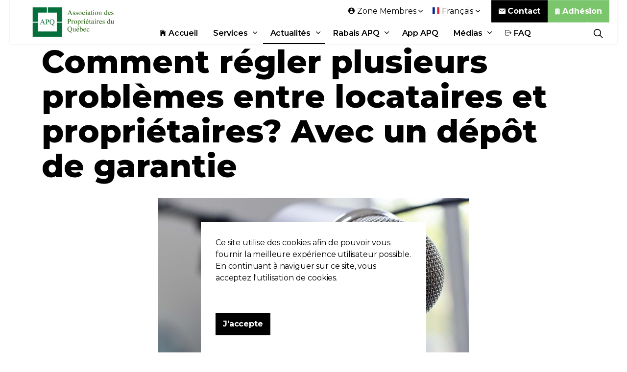

--- FILE ---
content_type: text/html; charset=utf-8
request_url: https://www.google.com/recaptcha/api2/aframe
body_size: 164
content:
<!DOCTYPE HTML><html><head><meta http-equiv="content-type" content="text/html; charset=UTF-8"></head><body><script nonce="7foiawQMfXCCloV2fsXQ4A">/** Anti-fraud and anti-abuse applications only. See google.com/recaptcha */ try{var clients={'sodar':'https://pagead2.googlesyndication.com/pagead/sodar?'};window.addEventListener("message",function(a){try{if(a.source===window.parent){var b=JSON.parse(a.data);var c=clients[b['id']];if(c){var d=document.createElement('img');d.src=c+b['params']+'&rc='+(localStorage.getItem("rc::a")?sessionStorage.getItem("rc::b"):"");window.document.body.appendChild(d);sessionStorage.setItem("rc::e",parseInt(sessionStorage.getItem("rc::e")||0)+1);localStorage.setItem("rc::h",'1769658845463');}}}catch(b){}});window.parent.postMessage("_grecaptcha_ready", "*");}catch(b){}</script></body></html>